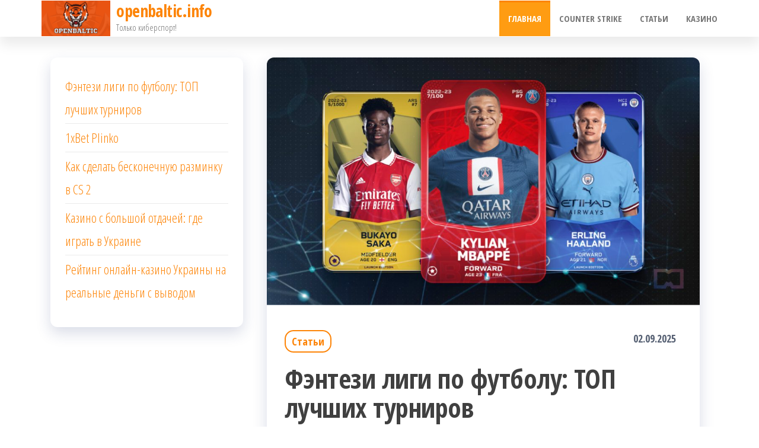

--- FILE ---
content_type: text/html; charset=UTF-8
request_url: https://openbaltic.info/
body_size: 10543
content:
<!DOCTYPE html>
<html lang="ru-RU">
    <head>
        <meta charset="UTF-8">
        <meta name="viewport" content="width=device-width, initial-scale=1">
        <link rel="profile" href="https://gmpg.org/xfn/11">
        <meta name='robots' content='index, follow, max-image-preview:large, max-snippet:-1, max-video-preview:-1' />
	<style>img:is([sizes="auto" i], [sizes^="auto," i]) { contain-intrinsic-size: 3000px 1500px }</style>
	
	<!-- This site is optimized with the Yoast SEO plugin v25.8 - https://yoast.com/wordpress/plugins/seo/ -->
	<title>Новости киберспорта и игр</title>
	<meta name="description" content="Свежие игровые новости. Обзоры и аналитика, турниры, матчи. ✔ Dota2, CS:GO, Lol" />
	<link rel="canonical" href="https://openbaltic.info/" />
	<link rel="next" href="https://openbaltic.info/page/2" />
	<meta property="og:locale" content="ru_RU" />
	<meta property="og:type" content="website" />
	<meta property="og:title" content="openbaltic.info" />
	<meta property="og:description" content="Свежие игровые новости. Обзоры и аналитика, турниры, матчи. ✔ Dota2, CS:GO, Lol" />
	<meta property="og:url" content="https://openbaltic.info/" />
	<meta property="og:site_name" content="openbaltic.info" />
	<meta name="twitter:card" content="summary_large_image" />
	<script type="application/ld+json" class="yoast-schema-graph">{"@context":"https://schema.org","@graph":[{"@type":"CollectionPage","@id":"https://openbaltic.info/","url":"https://openbaltic.info/","name":"Новости киберспорта и игр","isPartOf":{"@id":"https://openbaltic.info/#website"},"about":{"@id":"https://openbaltic.info/#organization"},"description":"Свежие игровые новости. Обзоры и аналитика, турниры, матчи. ✔ Dota2, CS:GO, Lol","breadcrumb":{"@id":"https://openbaltic.info/#breadcrumb"},"inLanguage":"ru-RU"},{"@type":"BreadcrumbList","@id":"https://openbaltic.info/#breadcrumb","itemListElement":[{"@type":"ListItem","position":1,"name":"Home"}]},{"@type":"WebSite","@id":"https://openbaltic.info/#website","url":"https://openbaltic.info/","name":"openbaltic.info","description":"Только киберспорт!","publisher":{"@id":"https://openbaltic.info/#organization"},"inLanguage":"ru-RU"},{"@type":"Organization","@id":"https://openbaltic.info/#organization","name":"openbaltic.info","url":"https://openbaltic.info/","logo":{"@type":"ImageObject","inLanguage":"ru-RU","@id":"https://openbaltic.info/#/schema/logo/image/","url":"https://openbaltic.info/wp-content/uploads/2023/01/cropped-sport-like-2-1-1.png","contentUrl":"https://openbaltic.info/wp-content/uploads/2023/01/cropped-sport-like-2-1-1.png","width":250,"height":129,"caption":"openbaltic.info"},"image":{"@id":"https://openbaltic.info/#/schema/logo/image/"}}]}</script>
	<!-- / Yoast SEO plugin. -->


<link rel='dns-prefetch' href='//fonts.googleapis.com' />
<link href='https://fonts.gstatic.com' crossorigin rel='preconnect' />
<link rel='stylesheet' id='wp-block-library-css' href='https://openbaltic.info/wp-includes/css/dist/block-library/style.min.css?ver=6.8.3' type='text/css' media='all' />
<style id='classic-theme-styles-inline-css' type='text/css'>
/*! This file is auto-generated */
.wp-block-button__link{color:#fff;background-color:#32373c;border-radius:9999px;box-shadow:none;text-decoration:none;padding:calc(.667em + 2px) calc(1.333em + 2px);font-size:1.125em}.wp-block-file__button{background:#32373c;color:#fff;text-decoration:none}
</style>
<style id='global-styles-inline-css' type='text/css'>
:root{--wp--preset--aspect-ratio--square: 1;--wp--preset--aspect-ratio--4-3: 4/3;--wp--preset--aspect-ratio--3-4: 3/4;--wp--preset--aspect-ratio--3-2: 3/2;--wp--preset--aspect-ratio--2-3: 2/3;--wp--preset--aspect-ratio--16-9: 16/9;--wp--preset--aspect-ratio--9-16: 9/16;--wp--preset--color--black: #000000;--wp--preset--color--cyan-bluish-gray: #abb8c3;--wp--preset--color--white: #ffffff;--wp--preset--color--pale-pink: #f78da7;--wp--preset--color--vivid-red: #cf2e2e;--wp--preset--color--luminous-vivid-orange: #ff6900;--wp--preset--color--luminous-vivid-amber: #fcb900;--wp--preset--color--light-green-cyan: #7bdcb5;--wp--preset--color--vivid-green-cyan: #00d084;--wp--preset--color--pale-cyan-blue: #8ed1fc;--wp--preset--color--vivid-cyan-blue: #0693e3;--wp--preset--color--vivid-purple: #9b51e0;--wp--preset--gradient--vivid-cyan-blue-to-vivid-purple: linear-gradient(135deg,rgba(6,147,227,1) 0%,rgb(155,81,224) 100%);--wp--preset--gradient--light-green-cyan-to-vivid-green-cyan: linear-gradient(135deg,rgb(122,220,180) 0%,rgb(0,208,130) 100%);--wp--preset--gradient--luminous-vivid-amber-to-luminous-vivid-orange: linear-gradient(135deg,rgba(252,185,0,1) 0%,rgba(255,105,0,1) 100%);--wp--preset--gradient--luminous-vivid-orange-to-vivid-red: linear-gradient(135deg,rgba(255,105,0,1) 0%,rgb(207,46,46) 100%);--wp--preset--gradient--very-light-gray-to-cyan-bluish-gray: linear-gradient(135deg,rgb(238,238,238) 0%,rgb(169,184,195) 100%);--wp--preset--gradient--cool-to-warm-spectrum: linear-gradient(135deg,rgb(74,234,220) 0%,rgb(151,120,209) 20%,rgb(207,42,186) 40%,rgb(238,44,130) 60%,rgb(251,105,98) 80%,rgb(254,248,76) 100%);--wp--preset--gradient--blush-light-purple: linear-gradient(135deg,rgb(255,206,236) 0%,rgb(152,150,240) 100%);--wp--preset--gradient--blush-bordeaux: linear-gradient(135deg,rgb(254,205,165) 0%,rgb(254,45,45) 50%,rgb(107,0,62) 100%);--wp--preset--gradient--luminous-dusk: linear-gradient(135deg,rgb(255,203,112) 0%,rgb(199,81,192) 50%,rgb(65,88,208) 100%);--wp--preset--gradient--pale-ocean: linear-gradient(135deg,rgb(255,245,203) 0%,rgb(182,227,212) 50%,rgb(51,167,181) 100%);--wp--preset--gradient--electric-grass: linear-gradient(135deg,rgb(202,248,128) 0%,rgb(113,206,126) 100%);--wp--preset--gradient--midnight: linear-gradient(135deg,rgb(2,3,129) 0%,rgb(40,116,252) 100%);--wp--preset--font-size--small: 13px;--wp--preset--font-size--medium: 20px;--wp--preset--font-size--large: 36px;--wp--preset--font-size--x-large: 42px;--wp--preset--spacing--20: 0.44rem;--wp--preset--spacing--30: 0.67rem;--wp--preset--spacing--40: 1rem;--wp--preset--spacing--50: 1.5rem;--wp--preset--spacing--60: 2.25rem;--wp--preset--spacing--70: 3.38rem;--wp--preset--spacing--80: 5.06rem;--wp--preset--shadow--natural: 6px 6px 9px rgba(0, 0, 0, 0.2);--wp--preset--shadow--deep: 12px 12px 50px rgba(0, 0, 0, 0.4);--wp--preset--shadow--sharp: 6px 6px 0px rgba(0, 0, 0, 0.2);--wp--preset--shadow--outlined: 6px 6px 0px -3px rgba(255, 255, 255, 1), 6px 6px rgba(0, 0, 0, 1);--wp--preset--shadow--crisp: 6px 6px 0px rgba(0, 0, 0, 1);}:where(.is-layout-flex){gap: 0.5em;}:where(.is-layout-grid){gap: 0.5em;}body .is-layout-flex{display: flex;}.is-layout-flex{flex-wrap: wrap;align-items: center;}.is-layout-flex > :is(*, div){margin: 0;}body .is-layout-grid{display: grid;}.is-layout-grid > :is(*, div){margin: 0;}:where(.wp-block-columns.is-layout-flex){gap: 2em;}:where(.wp-block-columns.is-layout-grid){gap: 2em;}:where(.wp-block-post-template.is-layout-flex){gap: 1.25em;}:where(.wp-block-post-template.is-layout-grid){gap: 1.25em;}.has-black-color{color: var(--wp--preset--color--black) !important;}.has-cyan-bluish-gray-color{color: var(--wp--preset--color--cyan-bluish-gray) !important;}.has-white-color{color: var(--wp--preset--color--white) !important;}.has-pale-pink-color{color: var(--wp--preset--color--pale-pink) !important;}.has-vivid-red-color{color: var(--wp--preset--color--vivid-red) !important;}.has-luminous-vivid-orange-color{color: var(--wp--preset--color--luminous-vivid-orange) !important;}.has-luminous-vivid-amber-color{color: var(--wp--preset--color--luminous-vivid-amber) !important;}.has-light-green-cyan-color{color: var(--wp--preset--color--light-green-cyan) !important;}.has-vivid-green-cyan-color{color: var(--wp--preset--color--vivid-green-cyan) !important;}.has-pale-cyan-blue-color{color: var(--wp--preset--color--pale-cyan-blue) !important;}.has-vivid-cyan-blue-color{color: var(--wp--preset--color--vivid-cyan-blue) !important;}.has-vivid-purple-color{color: var(--wp--preset--color--vivid-purple) !important;}.has-black-background-color{background-color: var(--wp--preset--color--black) !important;}.has-cyan-bluish-gray-background-color{background-color: var(--wp--preset--color--cyan-bluish-gray) !important;}.has-white-background-color{background-color: var(--wp--preset--color--white) !important;}.has-pale-pink-background-color{background-color: var(--wp--preset--color--pale-pink) !important;}.has-vivid-red-background-color{background-color: var(--wp--preset--color--vivid-red) !important;}.has-luminous-vivid-orange-background-color{background-color: var(--wp--preset--color--luminous-vivid-orange) !important;}.has-luminous-vivid-amber-background-color{background-color: var(--wp--preset--color--luminous-vivid-amber) !important;}.has-light-green-cyan-background-color{background-color: var(--wp--preset--color--light-green-cyan) !important;}.has-vivid-green-cyan-background-color{background-color: var(--wp--preset--color--vivid-green-cyan) !important;}.has-pale-cyan-blue-background-color{background-color: var(--wp--preset--color--pale-cyan-blue) !important;}.has-vivid-cyan-blue-background-color{background-color: var(--wp--preset--color--vivid-cyan-blue) !important;}.has-vivid-purple-background-color{background-color: var(--wp--preset--color--vivid-purple) !important;}.has-black-border-color{border-color: var(--wp--preset--color--black) !important;}.has-cyan-bluish-gray-border-color{border-color: var(--wp--preset--color--cyan-bluish-gray) !important;}.has-white-border-color{border-color: var(--wp--preset--color--white) !important;}.has-pale-pink-border-color{border-color: var(--wp--preset--color--pale-pink) !important;}.has-vivid-red-border-color{border-color: var(--wp--preset--color--vivid-red) !important;}.has-luminous-vivid-orange-border-color{border-color: var(--wp--preset--color--luminous-vivid-orange) !important;}.has-luminous-vivid-amber-border-color{border-color: var(--wp--preset--color--luminous-vivid-amber) !important;}.has-light-green-cyan-border-color{border-color: var(--wp--preset--color--light-green-cyan) !important;}.has-vivid-green-cyan-border-color{border-color: var(--wp--preset--color--vivid-green-cyan) !important;}.has-pale-cyan-blue-border-color{border-color: var(--wp--preset--color--pale-cyan-blue) !important;}.has-vivid-cyan-blue-border-color{border-color: var(--wp--preset--color--vivid-cyan-blue) !important;}.has-vivid-purple-border-color{border-color: var(--wp--preset--color--vivid-purple) !important;}.has-vivid-cyan-blue-to-vivid-purple-gradient-background{background: var(--wp--preset--gradient--vivid-cyan-blue-to-vivid-purple) !important;}.has-light-green-cyan-to-vivid-green-cyan-gradient-background{background: var(--wp--preset--gradient--light-green-cyan-to-vivid-green-cyan) !important;}.has-luminous-vivid-amber-to-luminous-vivid-orange-gradient-background{background: var(--wp--preset--gradient--luminous-vivid-amber-to-luminous-vivid-orange) !important;}.has-luminous-vivid-orange-to-vivid-red-gradient-background{background: var(--wp--preset--gradient--luminous-vivid-orange-to-vivid-red) !important;}.has-very-light-gray-to-cyan-bluish-gray-gradient-background{background: var(--wp--preset--gradient--very-light-gray-to-cyan-bluish-gray) !important;}.has-cool-to-warm-spectrum-gradient-background{background: var(--wp--preset--gradient--cool-to-warm-spectrum) !important;}.has-blush-light-purple-gradient-background{background: var(--wp--preset--gradient--blush-light-purple) !important;}.has-blush-bordeaux-gradient-background{background: var(--wp--preset--gradient--blush-bordeaux) !important;}.has-luminous-dusk-gradient-background{background: var(--wp--preset--gradient--luminous-dusk) !important;}.has-pale-ocean-gradient-background{background: var(--wp--preset--gradient--pale-ocean) !important;}.has-electric-grass-gradient-background{background: var(--wp--preset--gradient--electric-grass) !important;}.has-midnight-gradient-background{background: var(--wp--preset--gradient--midnight) !important;}.has-small-font-size{font-size: var(--wp--preset--font-size--small) !important;}.has-medium-font-size{font-size: var(--wp--preset--font-size--medium) !important;}.has-large-font-size{font-size: var(--wp--preset--font-size--large) !important;}.has-x-large-font-size{font-size: var(--wp--preset--font-size--x-large) !important;}
:where(.wp-block-post-template.is-layout-flex){gap: 1.25em;}:where(.wp-block-post-template.is-layout-grid){gap: 1.25em;}
:where(.wp-block-columns.is-layout-flex){gap: 2em;}:where(.wp-block-columns.is-layout-grid){gap: 2em;}
:root :where(.wp-block-pullquote){font-size: 1.5em;line-height: 1.6;}
</style>
<link rel='stylesheet' id='bootstrap-css' href='https://openbaltic.info/wp-content/themes/popularis/assets/css/bootstrap.css?ver=3.3.7' type='text/css' media='all' />
<link rel='stylesheet' id='popularis-stylesheet-css' href='https://openbaltic.info/wp-content/themes/popularis/style.css?ver=6.8.3' type='text/css' media='all' />
<link rel='stylesheet' id='popularis-writer-css' href='https://openbaltic.info/wp-content/themes/popularis-writer/style.css?ver=1.0.2' type='text/css' media='all' />
<link rel='stylesheet' id='mmenu-light-css' href='https://openbaltic.info/wp-content/themes/popularis/assets/css/mmenu-light.css?ver=1.1' type='text/css' media='all' />
<script type="text/javascript" src="https://openbaltic.info/wp-includes/js/jquery/jquery.min.js?ver=3.7.1" id="jquery-core-js"></script>
<script type="text/javascript" src="https://openbaltic.info/wp-includes/js/jquery/jquery-migrate.min.js?ver=3.4.1" id="jquery-migrate-js"></script>
<script type="text/javascript" id="wbcr_clearfy-css-lazy-load-js-extra">
/* <![CDATA[ */
var wbcr_clearfy_async_links = {"wbcr_clearfy-font-awesome":"https:\/\/openbaltic.info\/wp-content\/themes\/popularis\/assets\/css\/font-awesome.min.css","wbcr_clearfy-google-fonts":"https:\/\/fonts.googleapis.com\/css?family=Open%20Sans%20Condensed:300,500,700&subset=cyrillic,cyrillic-ext,greek,greek-ext,latin-ext,vietnamese"};
/* ]]> */
</script>
<script type="text/javascript" src="https://openbaltic.info/wp-content/plugins/clearfy/assets/js/css-lazy-load.min.js?ver=2.3.3" id="wbcr_clearfy-css-lazy-load-js"></script>
<link rel="https://api.w.org/" href="https://openbaltic.info/wp-json/" /><link rel="EditURI" type="application/rsd+xml" title="RSD" href="https://openbaltic.info/xmlrpc.php?rsd" />
<!-- Matomo -->
<script>
  var _paq = window._paq = window._paq || [];
  /* tracker methods like "setCustomDimension" should be called before "trackPageView" */
  _paq.push(['trackPageView']);
  _paq.push(['enableLinkTracking']);
  (function() {
    var u= window.location.protocol + '//' + window.location.hostname + '/';
    _paq.push(['setTrackerUrl', u+'watch/matomo.php']);
    _paq.push(['setSiteId', '86']);
    var d=document, g=d.createElement('script'), s=d.getElementsByTagName('script')[0];
    g.async=true; g.src=u+'watch/matomo.php'; s.parentNode.insertBefore(g,s);
  })();
</script>
<!-- End Matomo Code -->
<link rel="icon" href="https://openbaltic.info/wp-content/uploads/2023/01/cropped-sport-like-2-1-1-1-32x32.png" sizes="32x32" />
<link rel="icon" href="https://openbaltic.info/wp-content/uploads/2023/01/cropped-sport-like-2-1-1-1-192x192.png" sizes="192x192" />
<link rel="apple-touch-icon" href="https://openbaltic.info/wp-content/uploads/2023/01/cropped-sport-like-2-1-1-1-180x180.png" />
<meta name="msapplication-TileImage" content="https://openbaltic.info/wp-content/uploads/2023/01/cropped-sport-like-2-1-1-1-270x270.png" />
    </head>
    <body id="blog" class="home blog wp-custom-logo wp-theme-popularis wp-child-theme-popularis-writer">
        <a class="skip-link screen-reader-text" href="#site-content">Перейти к содержимому</a>        <div class="page-wrap">
                         
<div class="main-menu">
    <nav id="site-navigation" class="navbar navbar-default">     
        <div class="container">   
            <div class="navbar-header">
                
                <div class="site-heading navbar-brand" >
                    <div class="site-branding-logo">
                        <a href="https://openbaltic.info/" class="custom-logo-link" rel="home" aria-current="page"><img width="250" height="129" src="https://openbaltic.info/wp-content/uploads/2023/01/cropped-sport-like-2-1-1.png" class="custom-logo" alt="openbaltic.info" decoding="async" title="Фэнтези лиги по футболу: ТОП лучших турниров" /></a>                    </div>
                    <div class="site-branding-text">
                                                    <h1 class="site-title"><a href="https://openbaltic.info/" rel="home">openbaltic.info</a></h1>
                        
                                                    <p class="site-description">
                                Только киберспорт!                            </p>
                                            </div><!-- .site-branding-text -->
                </div>
				                    
                                                            <a href="#my-menu" id="main-menu-panel" class="open-panel visible-xs" data-panel="main-menu-panel">
                        <i class="fa fa-bars" aria-hidden="true"></i>
                    </a>
                            </div>
            <nav id="my-menu" class="menu-container"><ul id="menu-primary" class="nav navbar-nav navbar-right"><li itemscope="itemscope" itemtype="https://www.schema.org/SiteNavigationElement" id="menu-item-34" class="menu-item menu-item-type-custom menu-item-object-custom current-menu-item current_page_item menu-item-home active menu-item-34 nav-item"><a title="Главная" href="https://openbaltic.info/" class="nav-link">Главная</a></li>
<li itemscope="itemscope" itemtype="https://www.schema.org/SiteNavigationElement" id="menu-item-166" class="menu-item menu-item-type-taxonomy menu-item-object-category menu-item-166 nav-item"><a title="Counter Strike" href="https://openbaltic.info/category/cs" class="nav-link">Counter Strike</a></li>
<li itemscope="itemscope" itemtype="https://www.schema.org/SiteNavigationElement" id="menu-item-49" class="menu-item menu-item-type-taxonomy menu-item-object-category menu-item-49 nav-item"><a title="Статьи" href="https://openbaltic.info/category/stati" class="nav-link">Статьи</a></li>
<li itemscope="itemscope" itemtype="https://www.schema.org/SiteNavigationElement" id="menu-item-136" class="menu-item menu-item-type-taxonomy menu-item-object-category menu-item-136 nav-item"><a title="Казино" href="https://openbaltic.info/category/kazino" class="nav-link">Казино</a></li>
</ul></nav>        </div>
            </nav> 
</div>
<div id="site-content" class="container main-container" role="main">
	<div class="page-area">
			 

<div class="row">

    <div class="col-md-8 col-md-push-4">

        <article>
    <div class="post-158 post type-post status-publish format-standard has-post-thumbnail hentry category-stati">                    
        <div class="post-item row">
            <div class="news-thumb col-md-12">
                <a href="https://openbaltic.info/158-fjentezi-ligi-po-futbolu-top-luchshih-turnirov" title="Фэнтези лиги по футболу: ТОП лучших турниров">
                    <img width="1024" height="586" src="https://openbaltic.info/wp-content/uploads/2025/09/Premier-League.jpg" class="attachment-popularis-img size-popularis-img wp-post-image" alt="лучшие лиги фентези футбола" decoding="async" fetchpriority="high" srcset="https://openbaltic.info/wp-content/uploads/2025/09/Premier-League.jpg 1024w, https://openbaltic.info/wp-content/uploads/2025/09/Premier-League-300x172.jpg 300w, https://openbaltic.info/wp-content/uploads/2025/09/Premier-League-768x440.jpg 768w" sizes="(max-width: 1024px) 100vw, 1024px" title="Фэнтези лиги по футболу: ТОП лучших турниров" />                </a>
            </div>
                            <div class="news-text-wrap col-md-12">
                                    <div class="cats-tags"><div class="cat-links"><a href="https://openbaltic.info/category/stati">Статьи</a></div></div>                    <span class="posted-date">
                        02.09.2025                    </span>    
                    <h2 class="entry-title"><a href="https://openbaltic.info/158-fjentezi-ligi-po-futbolu-top-luchshih-turnirov" rel="bookmark">Фэнтези лиги по футболу: ТОП лучших турниров</a></h2>                                        <div class="post-excerpt">
                        <p>Фэнтези футбол стремительно набирает популярность во всём мире. Игроки формируют виртуальные команды из реальных футболистов, а очки начисляются за действия спортсменов в настоящих матчах. В каждой стране появляются свои фэнтези-проекты, и сегодня можно участвовать как в глобальных турнирах, так и в локальных лигах, включая чемпионат Казахстана. Fantasy Premier League (Англия) Самая популярная фэнтези лига в мире, официальная игра английской Премьер-лиги. FPL считается эталоном фэнтези футбола [&hellip;]</p>
                    </div><!-- .post-excerpt -->
                </div><!-- .news-text-wrap -->

            </div><!-- .post-item -->
        </div>
</article>
<article>
    <div class="post-131 post type-post status-publish format-standard has-post-thumbnail hentry category-kazino">                    
        <div class="post-item row">
            <div class="news-thumb col-md-12">
                <a href="https://openbaltic.info/131-1xbet-plinko" title="1xBet Plinko">
                    <img width="1140" height="600" src="https://openbaltic.info/wp-content/uploads/2025/09/plinko-bonus-rounds-and-special-multipliers-on-1xbet1750322792-3266-1140x600.jpg" class="attachment-popularis-img size-popularis-img wp-post-image" alt="1xbet плинко" decoding="async" title="1xBet Plinko" />                </a>
            </div>
                            <div class="news-text-wrap col-md-12">
                                    <div class="cats-tags"><div class="cat-links"><a href="https://openbaltic.info/category/kazino">Казино</a></div></div>                    <span class="posted-date">
                        02.09.2025                    </span>    
                    <h2 class="entry-title"><a href="https://openbaltic.info/131-1xbet-plinko" rel="bookmark">1xBet Plinko</a></h2>                                        <div class="post-excerpt">
                        <p>Plinko – это азартная игра, которая появилась ещё в телешоу, а сегодня её можно найти в казино 1xBet. Игра проста, но именно в этом её привлекательность: не нужны сложные стратегии, правила понятны с первых минут, а результат зависит от удачи и выбранного риска. Что такое Plinko Plinko представляет собой доску с треугольными штырьками, по которой сверху падает шарик. Он отскакивает в разные стороны и в [&hellip;]</p>
                    </div><!-- .post-excerpt -->
                </div><!-- .news-text-wrap -->

            </div><!-- .post-item -->
        </div>
</article>
<article>
    <div class="post-145 post type-post status-publish format-standard has-post-thumbnail hentry category-cs">                    
        <div class="post-item row">
            <div class="news-thumb col-md-12">
                <a href="https://openbaltic.info/145-kak-sdelat-beskonechnuju-razminku-v-cs-2" title="Как сделать бесконечную разминку в CS 2">
                    <img width="1024" height="576" src="https://openbaltic.info/wp-content/uploads/2025/09/kak-vklyuchit-vh-v-ks-2-1024x576-1.jpg" class="attachment-popularis-img size-popularis-img wp-post-image" alt="CS 2 разминка - как включить" decoding="async" srcset="https://openbaltic.info/wp-content/uploads/2025/09/kak-vklyuchit-vh-v-ks-2-1024x576-1.jpg 1024w, https://openbaltic.info/wp-content/uploads/2025/09/kak-vklyuchit-vh-v-ks-2-1024x576-1-300x169.jpg 300w, https://openbaltic.info/wp-content/uploads/2025/09/kak-vklyuchit-vh-v-ks-2-1024x576-1-768x432.jpg 768w" sizes="(max-width: 1024px) 100vw, 1024px" title="Как сделать бесконечную разминку в CS 2" />                </a>
            </div>
                            <div class="news-text-wrap col-md-12">
                                    <div class="cats-tags"><div class="cat-links"><a href="https://openbaltic.info/category/cs">Counter Strike</a></div></div>                    <span class="posted-date">
                        01.09.2025                    </span>    
                    <h2 class="entry-title"><a href="https://openbaltic.info/145-kak-sdelat-beskonechnuju-razminku-v-cs-2" rel="bookmark">Как сделать бесконечную разминку в CS 2</a></h2>                                        <div class="post-excerpt">
                        <p>В Counter-Strike 2 разминка (warmup) — это время перед началом матча, когда игроки могут свободно двигаться по карте, тренировать стрельбу и проверять тактики. Обычно разминка ограничена по времени, но иногда хочется сделать её бесконечной — например, для тренировки или игры с друзьями. Рассмотрим, как это сделать. Включение консоли разработчика Чтобы использовать команды, нужно активировать консоль: Запуск бесконечной разминки Когда вы находитесь на своём сервере или [&hellip;]</p>
                    </div><!-- .post-excerpt -->
                </div><!-- .news-text-wrap -->

            </div><!-- .post-item -->
        </div>
</article>
<article>
    <div class="post-139 post type-post status-publish format-standard has-post-thumbnail hentry category-kazino">                    
        <div class="post-item row">
            <div class="news-thumb col-md-12">
                <a href="https://openbaltic.info/139-kazino-s-bolshoj-otdachej-gde-igrat-v-ukraine" title="Казино с большой отдачей: где играть в Украине">
                    <img width="1000" height="545" src="https://openbaltic.info/wp-content/uploads/2025/09/najkrashhi-onlajn-kazyno-ukrayiny-2023.jpg" class="attachment-popularis-img size-popularis-img wp-post-image" alt="казино с большой отдачей" decoding="async" loading="lazy" srcset="https://openbaltic.info/wp-content/uploads/2025/09/najkrashhi-onlajn-kazyno-ukrayiny-2023.jpg 1000w, https://openbaltic.info/wp-content/uploads/2025/09/najkrashhi-onlajn-kazyno-ukrayiny-2023-300x164.jpg 300w, https://openbaltic.info/wp-content/uploads/2025/09/najkrashhi-onlajn-kazyno-ukrayiny-2023-768x419.jpg 768w" sizes="auto, (max-width: 1000px) 100vw, 1000px" title="Казино с большой отдачей: где играть в Украине" />                </a>
            </div>
                            <div class="news-text-wrap col-md-12">
                                    <div class="cats-tags"><div class="cat-links"><a href="https://openbaltic.info/category/kazino">Казино</a></div></div>                    <span class="posted-date">
                        31.08.2025                    </span>    
                    <h2 class="entry-title"><a href="https://openbaltic.info/139-kazino-s-bolshoj-otdachej-gde-igrat-v-ukraine" rel="bookmark">Казино с большой отдачей: где играть в Украине</a></h2>                                        <div class="post-excerpt">
                        <p>Одним из главных критериев при выборе онлайн-казино является отдача — процент возврата игроку (RTP). Чем выше RTP, тем больше шансов у игрока получать стабильные выигрыши в долгосрочной перспективе. В Украине работают лицензированные онлайн-казино, которые предлагают проверенные слоты и live-игры с высоким RTP. Рассмотрим, какие площадки считаются казино с большой отдачей и почему именно там стоит играть. Что значит «казино с большой отдачей» Отдача или RTP [&hellip;]</p>
                    </div><!-- .post-excerpt -->
                </div><!-- .news-text-wrap -->

            </div><!-- .post-item -->
        </div>
</article>
<article>
    <div class="post-137 post type-post status-publish format-standard has-post-thumbnail hentry category-kazino">                    
        <div class="post-item row">
            <div class="news-thumb col-md-12">
                <a href="https://openbaltic.info/137-rejting-onlajn-kazino-ukrainy-na-realnye-dengi-s-vyvodom" title="Рейтинг онлайн-казино Украины на реальные деньги с выводом">
                    <img width="800" height="526" src="https://openbaltic.info/wp-content/uploads/2025/05/casino_ukraine.jpg" class="attachment-popularis-img size-popularis-img wp-post-image" alt="Казино Украины" decoding="async" loading="lazy" srcset="https://openbaltic.info/wp-content/uploads/2025/05/casino_ukraine.jpg 800w, https://openbaltic.info/wp-content/uploads/2025/05/casino_ukraine-300x197.jpg 300w, https://openbaltic.info/wp-content/uploads/2025/05/casino_ukraine-768x505.jpg 768w" sizes="auto, (max-width: 800px) 100vw, 800px" title="Бонусы на день рождения в Казино Украины" />                </a>
            </div>
                            <div class="news-text-wrap col-md-12">
                                    <div class="cats-tags"><div class="cat-links"><a href="https://openbaltic.info/category/kazino">Казино</a></div></div>                    <span class="posted-date">
                        29.08.2025                    </span>    
                    <h2 class="entry-title"><a href="https://openbaltic.info/137-rejting-onlajn-kazino-ukrainy-na-realnye-dengi-s-vyvodom" rel="bookmark">Рейтинг онлайн-казино Украины на реальные деньги с выводом</a></h2>                                        <div class="post-excerpt">
                        <p>Азартные игры в Украине после легализации в 2020 году получили официальный статус. На рынке начали появляться онлайн-казино с лицензией Комиссии по регулированию азартных игр и лотерей (КРАІЛ). Для игроков это стало важным шагом — теперь можно играть на реальные деньги в гривне, не опасаясь блокировок и проблем с выплатами. Сегодня выбор лицензированных казино достаточно широкий. Чтобы помочь разобраться, мы составили рейтинг ТОП-3 онлайн-казино Украины с [&hellip;]</p>
                    </div><!-- .post-excerpt -->
                </div><!-- .news-text-wrap -->

            </div><!-- .post-item -->
        </div>
</article>
<article>
    <div class="post-143 post type-post status-publish format-standard has-post-thumbnail hentry category-cs">                    
        <div class="post-item row">
            <div class="news-thumb col-md-12">
                <a href="https://openbaltic.info/143-kak-ubrat-trjasku-ruk-v-cs-2" title="Как убрать тряску рук в CS 2">
                    <img width="1140" height="600" src="https://openbaltic.info/wp-content/uploads/2025/09/cs2-gameplay-1140x600.png" class="attachment-popularis-img size-popularis-img wp-post-image" alt="Треяска рук CS 2" decoding="async" loading="lazy" title="Как убрать тряску рук в CS 2" />                </a>
            </div>
                            <div class="news-text-wrap col-md-12">
                                    <div class="cats-tags"><div class="cat-links"><a href="https://openbaltic.info/category/cs">Counter Strike</a></div></div>                    <span class="posted-date">
                        27.08.2025                    </span>    
                    <h2 class="entry-title"><a href="https://openbaltic.info/143-kak-ubrat-trjasku-ruk-v-cs-2" rel="bookmark">Как убрать тряску рук в CS 2</a></h2>                                        <div class="post-excerpt">
                        <p>Изменение настроек вида В CS 2 многие команды из CS:GO изменились, но можно использовать новые параметры: Пример команд (через консоль): Использование рейт-настроек Иногда тряска может быть вызвана микролагами. Проверь сетевые параметры: Настройка графики Проверка мыши Иногда «тряска» ощущается из-за мыши: Мой опыт Я убирал тряску именно настройкой viewmodel_fov и offset-ов. Поставил оружие дальше от центра экрана и картинка стала стабильнее. На некоторых ПК помогало выключение [&hellip;]</p>
                    </div><!-- .post-excerpt -->
                </div><!-- .news-text-wrap -->

            </div><!-- .post-item -->
        </div>
</article>
<article>
    <div class="post-154 post type-post status-publish format-standard has-post-thumbnail hentry category-kazino">                    
        <div class="post-item row">
            <div class="news-thumb col-md-12">
                <a href="https://openbaltic.info/154-1xbet-aviator" title="1xBet Aviator">
                    <img width="1024" height="538" src="https://openbaltic.info/wp-content/uploads/2025/09/aviator-1xbet.webp" class="attachment-popularis-img size-popularis-img wp-post-image" alt="1xbet авиатор" decoding="async" loading="lazy" srcset="https://openbaltic.info/wp-content/uploads/2025/09/aviator-1xbet.webp 1024w, https://openbaltic.info/wp-content/uploads/2025/09/aviator-1xbet-300x158.webp 300w, https://openbaltic.info/wp-content/uploads/2025/09/aviator-1xbet-768x404.webp 768w" sizes="auto, (max-width: 1024px) 100vw, 1024px" title="1xBet Aviator" />                </a>
            </div>
                            <div class="news-text-wrap col-md-12">
                                    <div class="cats-tags"><div class="cat-links"><a href="https://openbaltic.info/category/kazino">Казино</a></div></div>                    <span class="posted-date">
                        25.08.2025                    </span>    
                    <h2 class="entry-title"><a href="https://openbaltic.info/154-1xbet-aviator" rel="bookmark">1xBet Aviator</a></h2>                                        <div class="post-excerpt">
                        <p>Aviator — это популярная краш-игра от разработчика Spribe, доступная в онлайн-казино и букмекерской платформе 1xBet. Её суть проста: самолёт взлетает, множитель коэффициента растёт, а задача игрока — успеть забрать ставку до того, как самолёт улетит. Чем дольше ждёшь, тем больше потенциальный выигрыш, но и риск потерять всё выше. Игра стала хитом среди пользователей из Украины и Казахстана благодаря динамике, простым правилам и возможности играть с [&hellip;]</p>
                    </div><!-- .post-excerpt -->
                </div><!-- .news-text-wrap -->

            </div><!-- .post-item -->
        </div>
</article>
<article>
    <div class="post-106 post type-post status-publish format-standard has-post-thumbnail hentry category-stati">                    
        <div class="post-item row">
            <div class="news-thumb col-md-12">
                <a href="https://openbaltic.info/106-poe2-kak-prodat-veshhi" title="POE2 как продать вещи">
                    <img width="616" height="353" src="https://openbaltic.info/wp-content/uploads/2025/05/capsule_616x353.jpg" class="attachment-popularis-img size-popularis-img wp-post-image" alt="POE 2 как продавать вещи" decoding="async" loading="lazy" srcset="https://openbaltic.info/wp-content/uploads/2025/05/capsule_616x353.jpg 616w, https://openbaltic.info/wp-content/uploads/2025/05/capsule_616x353-300x172.jpg 300w" sizes="auto, (max-width: 616px) 100vw, 616px" title="POE2 как продать вещи" />                </a>
            </div>
                            <div class="news-text-wrap col-md-12">
                                    <div class="cats-tags"><div class="cat-links"><a href="https://openbaltic.info/category/stati">Статьи</a></div></div>                    <span class="posted-date">
                        30.05.2025                    </span>    
                    <h2 class="entry-title"><a href="https://openbaltic.info/106-poe2-kak-prodat-veshhi" rel="bookmark">POE2 как продать вещи</a></h2>                                        <div class="post-excerpt">
                        <p>Продажа предметов &#8212; важный аспект игры в Path of Exile 2, особенно если вы хотите зарабатывать валюту, улучшать снаряжение или участвовать в экономике лиги. Ниже &#8212; подробный гайд, как продавать лут, оценивать его стоимость и эффективно организовать сундуки для торговли. Как продавать предметы в POE2 Чтобы продавать вещи другим игрокам, вам понадобится премиум-трейд таб (Premium Stash Tab). Это специальная вкладка сундука, где можно выставлять предметы [&hellip;]</p>
                    </div><!-- .post-excerpt -->
                </div><!-- .news-text-wrap -->

            </div><!-- .post-item -->
        </div>
</article>
<article>
    <div class="post-123 post type-post status-publish format-standard has-post-thumbnail hentry category-kazino">                    
        <div class="post-item row">
            <div class="news-thumb col-md-12">
                <a href="https://openbaltic.info/123-igrat-v-igrovye-avtomaty-onlajn" title="Играть в игровые автоматы онлайн">
                    <img width="600" height="422" src="https://openbaltic.info/wp-content/uploads/2025/05/sharky-1.jpg" class="attachment-popularis-img size-popularis-img wp-post-image" alt="играть в игровые автоматы онлайн" decoding="async" loading="lazy" srcset="https://openbaltic.info/wp-content/uploads/2025/05/sharky-1.jpg 600w, https://openbaltic.info/wp-content/uploads/2025/05/sharky-1-300x211.jpg 300w" sizes="auto, (max-width: 600px) 100vw, 600px" title="Играть в игровые автоматы онлайн" />                </a>
            </div>
                            <div class="news-text-wrap col-md-12">
                                    <div class="cats-tags"><div class="cat-links"><a href="https://openbaltic.info/category/kazino">Казино</a></div></div>                    <span class="posted-date">
                        29.05.2025                    </span>    
                    <h2 class="entry-title"><a href="https://openbaltic.info/123-igrat-v-igrovye-avtomaty-onlajn" rel="bookmark">Играть в игровые автоматы онлайн</a></h2>                                        <div class="post-excerpt">
                        <p>С 2020 года, после принятия закона №768-IX, Украина официально легализовала азартные игры в интернете. Это открыло путь для появления лицензированных онлайн-казино, где украинцы могут безопасно и легально играть в игровые автоматы. Контроль за этим рынком осуществляет КРАИЛ (Комиссия по регулированию азартных игр и лотерей). В этой статье &#8212; список популярных легальных онлайн-казино, где можно играть в слоты на реальные деньги в 2025 году. Легальные онлайн-казино [&hellip;]</p>
                    </div><!-- .post-excerpt -->
                </div><!-- .news-text-wrap -->

            </div><!-- .post-item -->
        </div>
</article>
<article>
    <div class="post-127 post type-post status-publish format-standard has-post-thumbnail hentry category-stati">                    
        <div class="post-item row">
            <div class="news-thumb col-md-12">
                <a href="https://openbaltic.info/127-bonusy-na-den-rozhdenija-v-kazino-ukrainy" title="Бонусы на день рождения в Казино Украины">
                    <img width="800" height="526" src="https://openbaltic.info/wp-content/uploads/2025/05/casino_ukraine.jpg" class="attachment-popularis-img size-popularis-img wp-post-image" alt="Казино Украины" decoding="async" loading="lazy" srcset="https://openbaltic.info/wp-content/uploads/2025/05/casino_ukraine.jpg 800w, https://openbaltic.info/wp-content/uploads/2025/05/casino_ukraine-300x197.jpg 300w, https://openbaltic.info/wp-content/uploads/2025/05/casino_ukraine-768x505.jpg 768w" sizes="auto, (max-width: 800px) 100vw, 800px" title="Бонусы на день рождения в Казино Украины" />                </a>
            </div>
                            <div class="news-text-wrap col-md-12">
                                    <div class="cats-tags"><div class="cat-links"><a href="https://openbaltic.info/category/stati">Статьи</a></div></div>                    <span class="posted-date">
                        28.05.2025                    </span>    
                    <h2 class="entry-title"><a href="https://openbaltic.info/127-bonusy-na-den-rozhdenija-v-kazino-ukrainy" rel="bookmark">Бонусы на день рождения в Казино Украины</a></h2>                                        <div class="post-excerpt">
                        <p>В Украине онлайн-казино с лицензией КРАИЛ предлагают разнообразные бонусы на день рождения для своих игроков. Эти поощрения могут включать бездепозитные подарки, фриспины, бонусы на депозит и даже эксклюзивные предложения для VIP-клиентов. Виды бонусов на день рождения в украинских онлайн-казино 1. Бездепозитные бонусы Некоторые казино предоставляют денежные подарки или фриспины без необходимости пополнения счета. Например, First Casino предлагает до 500 фриспинов без вейджера в честь дня [&hellip;]</p>
                    </div><!-- .post-excerpt -->
                </div><!-- .news-text-wrap -->

            </div><!-- .post-item -->
        </div>
</article>

	<nav class="navigation pagination" aria-label="Пагинация записей">
		<h2 class="screen-reader-text">Пагинация записей</h2>
		<div class="nav-links"><span aria-current="page" class="page-numbers current">1</span>
<a class="page-numbers" href="https://openbaltic.info/page/2">2</a>
<a class="page-numbers" href="https://openbaltic.info/page/3">3</a>
<a class="next page-numbers" href="https://openbaltic.info/page/2">Далее</a></div>
	</nav>
    </div>

        <aside id="sidebar" class="col-md-4 col-md-pull-8">
        <div id="block-10" class="widget widget_block widget_recent_entries"><ul class="wp-block-latest-posts__list wp-block-latest-posts"><li><a class="wp-block-latest-posts__post-title" href="https://openbaltic.info/158-fjentezi-ligi-po-futbolu-top-luchshih-turnirov">Фэнтези лиги по футболу: ТОП лучших турниров</a></li>
<li><a class="wp-block-latest-posts__post-title" href="https://openbaltic.info/131-1xbet-plinko">1xBet Plinko</a></li>
<li><a class="wp-block-latest-posts__post-title" href="https://openbaltic.info/145-kak-sdelat-beskonechnuju-razminku-v-cs-2">Как сделать бесконечную разминку в CS 2</a></li>
<li><a class="wp-block-latest-posts__post-title" href="https://openbaltic.info/139-kazino-s-bolshoj-otdachej-gde-igrat-v-ukraine">Казино с большой отдачей: где играть в Украине</a></li>
<li><a class="wp-block-latest-posts__post-title" href="https://openbaltic.info/137-rejting-onlajn-kazino-ukrainy-na-realnye-dengi-s-vyvodom">Рейтинг онлайн-казино Украины на реальные деньги с выводом</a></li>
</ul></div>    </aside>
		

</div>

</div><!-- end main-container -->
</div><!-- end page-area -->


 

        <footer id="colophon" class="footer-credits container-fluid">
            <div class="container">
                <div class="footer-credits-text text-center">
                    Сайт работает на <a href="https://ru.wordpress.org/">WordPress</a>                    <span class="sep"> | </span>
                    Тема: <a href="https://populariswp.com/">Popularis Writer</a>                </div>
            </div>	
        </footer>
         

</div><!-- end page-wrap -->



<script type="speculationrules">
{"prefetch":[{"source":"document","where":{"and":[{"href_matches":"\/*"},{"not":{"href_matches":["\/wp-*.php","\/wp-admin\/*","\/wp-content\/uploads\/*","\/wp-content\/*","\/wp-content\/plugins\/*","\/wp-content\/themes\/popularis-writer\/*","\/wp-content\/themes\/popularis\/*","\/*\\?(.+)"]}},{"not":{"selector_matches":"a[rel~=\"nofollow\"]"}},{"not":{"selector_matches":".no-prefetch, .no-prefetch a"}}]},"eagerness":"conservative"}]}
</script>
<script type="text/javascript" src="https://openbaltic.info/wp-content/themes/popularis/assets/js/mmenu-light.js?ver=1.1" id="mmenu-js"></script>
<script type="text/javascript" src="https://openbaltic.info/wp-content/themes/popularis/assets/js/bootstrap.min.js?ver=3.3.7" id="bootstrap-js"></script>
<script type="text/javascript" src="https://openbaltic.info/wp-content/themes/popularis/assets/js/customscript.js?ver=1.0.13" id="popularis-theme-js-js"></script>

<script defer src="https://static.cloudflareinsights.com/beacon.min.js/vcd15cbe7772f49c399c6a5babf22c1241717689176015" integrity="sha512-ZpsOmlRQV6y907TI0dKBHq9Md29nnaEIPlkf84rnaERnq6zvWvPUqr2ft8M1aS28oN72PdrCzSjY4U6VaAw1EQ==" data-cf-beacon='{"version":"2024.11.0","token":"fb843d7c266d4328998354d730e84305","r":1,"server_timing":{"name":{"cfCacheStatus":true,"cfEdge":true,"cfExtPri":true,"cfL4":true,"cfOrigin":true,"cfSpeedBrain":true},"location_startswith":null}}' crossorigin="anonymous"></script>
</body>
</html>
